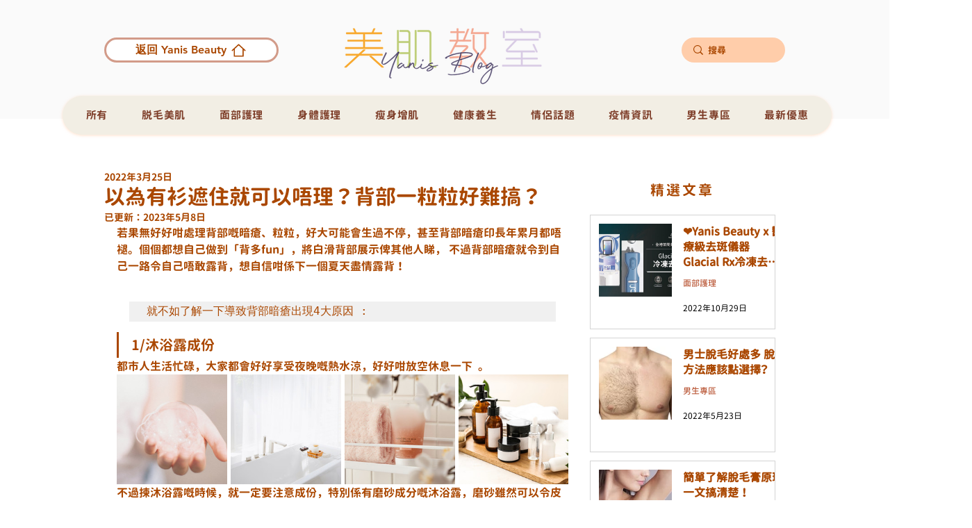

--- FILE ---
content_type: text/css; charset=utf-8
request_url: https://www.yanisbeautyblog.com/_serverless/pro-gallery-css-v4-server/layoutCss?ver=2&id=1ag12-not-scoped&items=3626_3504_2336%7C2650_4528_2904%7C5003_7680_4320%7C3557_5760_3840&container=539_650_241_720&options=gallerySizeType:px%7CenableInfiniteScroll:true%7CtitlePlacement:SHOW_ON_HOVER%7CgridStyle:1%7CimageMargin:5%7CgalleryLayout:2%7CisVertical:true%7CnumberOfImagesPerRow:4%7CgallerySizePx:300%7CcubeRatio:1%7CcubeType:fill%7CgalleryThumbnailsAlignment:none
body_size: -163
content:
#pro-gallery-1ag12-not-scoped [data-hook="item-container"][data-idx="0"].gallery-item-container{opacity: 1 !important;display: block !important;transition: opacity .2s ease !important;top: 0px !important;left: 0px !important;right: auto !important;height: 158px !important;width: 159px !important;} #pro-gallery-1ag12-not-scoped [data-hook="item-container"][data-idx="0"] .gallery-item-common-info-outer{height: 100% !important;} #pro-gallery-1ag12-not-scoped [data-hook="item-container"][data-idx="0"] .gallery-item-common-info{height: 100% !important;width: 100% !important;} #pro-gallery-1ag12-not-scoped [data-hook="item-container"][data-idx="0"] .gallery-item-wrapper{width: 159px !important;height: 158px !important;margin: 0 !important;} #pro-gallery-1ag12-not-scoped [data-hook="item-container"][data-idx="0"] .gallery-item-content{width: 159px !important;height: 158px !important;margin: 0px 0px !important;opacity: 1 !important;} #pro-gallery-1ag12-not-scoped [data-hook="item-container"][data-idx="0"] .gallery-item-hover{width: 159px !important;height: 158px !important;opacity: 1 !important;} #pro-gallery-1ag12-not-scoped [data-hook="item-container"][data-idx="0"] .item-hover-flex-container{width: 159px !important;height: 158px !important;margin: 0px 0px !important;opacity: 1 !important;} #pro-gallery-1ag12-not-scoped [data-hook="item-container"][data-idx="0"] .gallery-item-wrapper img{width: 100% !important;height: 100% !important;opacity: 1 !important;} #pro-gallery-1ag12-not-scoped [data-hook="item-container"][data-idx="1"].gallery-item-container{opacity: 1 !important;display: block !important;transition: opacity .2s ease !important;top: 0px !important;left: 164px !important;right: auto !important;height: 158px !important;width: 159px !important;} #pro-gallery-1ag12-not-scoped [data-hook="item-container"][data-idx="1"] .gallery-item-common-info-outer{height: 100% !important;} #pro-gallery-1ag12-not-scoped [data-hook="item-container"][data-idx="1"] .gallery-item-common-info{height: 100% !important;width: 100% !important;} #pro-gallery-1ag12-not-scoped [data-hook="item-container"][data-idx="1"] .gallery-item-wrapper{width: 159px !important;height: 158px !important;margin: 0 !important;} #pro-gallery-1ag12-not-scoped [data-hook="item-container"][data-idx="1"] .gallery-item-content{width: 159px !important;height: 158px !important;margin: 0px 0px !important;opacity: 1 !important;} #pro-gallery-1ag12-not-scoped [data-hook="item-container"][data-idx="1"] .gallery-item-hover{width: 159px !important;height: 158px !important;opacity: 1 !important;} #pro-gallery-1ag12-not-scoped [data-hook="item-container"][data-idx="1"] .item-hover-flex-container{width: 159px !important;height: 158px !important;margin: 0px 0px !important;opacity: 1 !important;} #pro-gallery-1ag12-not-scoped [data-hook="item-container"][data-idx="1"] .gallery-item-wrapper img{width: 100% !important;height: 100% !important;opacity: 1 !important;} #pro-gallery-1ag12-not-scoped [data-hook="item-container"][data-idx="2"].gallery-item-container{opacity: 1 !important;display: block !important;transition: opacity .2s ease !important;top: 0px !important;left: 328px !important;right: auto !important;height: 158px !important;width: 159px !important;} #pro-gallery-1ag12-not-scoped [data-hook="item-container"][data-idx="2"] .gallery-item-common-info-outer{height: 100% !important;} #pro-gallery-1ag12-not-scoped [data-hook="item-container"][data-idx="2"] .gallery-item-common-info{height: 100% !important;width: 100% !important;} #pro-gallery-1ag12-not-scoped [data-hook="item-container"][data-idx="2"] .gallery-item-wrapper{width: 159px !important;height: 158px !important;margin: 0 !important;} #pro-gallery-1ag12-not-scoped [data-hook="item-container"][data-idx="2"] .gallery-item-content{width: 159px !important;height: 158px !important;margin: 0px 0px !important;opacity: 1 !important;} #pro-gallery-1ag12-not-scoped [data-hook="item-container"][data-idx="2"] .gallery-item-hover{width: 159px !important;height: 158px !important;opacity: 1 !important;} #pro-gallery-1ag12-not-scoped [data-hook="item-container"][data-idx="2"] .item-hover-flex-container{width: 159px !important;height: 158px !important;margin: 0px 0px !important;opacity: 1 !important;} #pro-gallery-1ag12-not-scoped [data-hook="item-container"][data-idx="2"] .gallery-item-wrapper img{width: 100% !important;height: 100% !important;opacity: 1 !important;} #pro-gallery-1ag12-not-scoped [data-hook="item-container"][data-idx="3"].gallery-item-container{opacity: 1 !important;display: block !important;transition: opacity .2s ease !important;top: 0px !important;left: 492px !important;right: auto !important;height: 158px !important;width: 158px !important;} #pro-gallery-1ag12-not-scoped [data-hook="item-container"][data-idx="3"] .gallery-item-common-info-outer{height: 100% !important;} #pro-gallery-1ag12-not-scoped [data-hook="item-container"][data-idx="3"] .gallery-item-common-info{height: 100% !important;width: 100% !important;} #pro-gallery-1ag12-not-scoped [data-hook="item-container"][data-idx="3"] .gallery-item-wrapper{width: 158px !important;height: 158px !important;margin: 0 !important;} #pro-gallery-1ag12-not-scoped [data-hook="item-container"][data-idx="3"] .gallery-item-content{width: 158px !important;height: 158px !important;margin: 0px 0px !important;opacity: 1 !important;} #pro-gallery-1ag12-not-scoped [data-hook="item-container"][data-idx="3"] .gallery-item-hover{width: 158px !important;height: 158px !important;opacity: 1 !important;} #pro-gallery-1ag12-not-scoped [data-hook="item-container"][data-idx="3"] .item-hover-flex-container{width: 158px !important;height: 158px !important;margin: 0px 0px !important;opacity: 1 !important;} #pro-gallery-1ag12-not-scoped [data-hook="item-container"][data-idx="3"] .gallery-item-wrapper img{width: 100% !important;height: 100% !important;opacity: 1 !important;} #pro-gallery-1ag12-not-scoped .pro-gallery-prerender{height:158px !important;}#pro-gallery-1ag12-not-scoped {height:158px !important; width:650px !important;}#pro-gallery-1ag12-not-scoped .pro-gallery-margin-container {height:158px !important;}#pro-gallery-1ag12-not-scoped .pro-gallery {height:158px !important; width:650px !important;}#pro-gallery-1ag12-not-scoped .pro-gallery-parent-container {height:158px !important; width:655px !important;}

--- FILE ---
content_type: text/css; charset=utf-8
request_url: https://www.yanisbeautyblog.com/_serverless/pro-gallery-css-v4-server/layoutCss?ver=2&id=2lgov-not-scoped&items=3361_5184_3456%7C3524_8000_4500&container=828_650_273.9375_720&options=gallerySizeType:px%7CenableInfiniteScroll:true%7CtitlePlacement:SHOW_ON_HOVER%7CgridStyle:1%7CimageMargin:5%7CgalleryLayout:2%7CisVertical:true%7CnumberOfImagesPerRow:2%7CgallerySizePx:300%7CcubeRatio:1.7777777777777777%7CcubeType:fill%7CgalleryThumbnailsAlignment:none
body_size: -245
content:
#pro-gallery-2lgov-not-scoped [data-hook="item-container"][data-idx="0"].gallery-item-container{opacity: 1 !important;display: block !important;transition: opacity .2s ease !important;top: 0px !important;left: 0px !important;right: auto !important;height: 181px !important;width: 323px !important;} #pro-gallery-2lgov-not-scoped [data-hook="item-container"][data-idx="0"] .gallery-item-common-info-outer{height: 100% !important;} #pro-gallery-2lgov-not-scoped [data-hook="item-container"][data-idx="0"] .gallery-item-common-info{height: 100% !important;width: 100% !important;} #pro-gallery-2lgov-not-scoped [data-hook="item-container"][data-idx="0"] .gallery-item-wrapper{width: 323px !important;height: 181px !important;margin: 0 !important;} #pro-gallery-2lgov-not-scoped [data-hook="item-container"][data-idx="0"] .gallery-item-content{width: 323px !important;height: 181px !important;margin: 0px 0px !important;opacity: 1 !important;} #pro-gallery-2lgov-not-scoped [data-hook="item-container"][data-idx="0"] .gallery-item-hover{width: 323px !important;height: 181px !important;opacity: 1 !important;} #pro-gallery-2lgov-not-scoped [data-hook="item-container"][data-idx="0"] .item-hover-flex-container{width: 323px !important;height: 181px !important;margin: 0px 0px !important;opacity: 1 !important;} #pro-gallery-2lgov-not-scoped [data-hook="item-container"][data-idx="0"] .gallery-item-wrapper img{width: 100% !important;height: 100% !important;opacity: 1 !important;} #pro-gallery-2lgov-not-scoped [data-hook="item-container"][data-idx="1"].gallery-item-container{opacity: 1 !important;display: block !important;transition: opacity .2s ease !important;top: 0px !important;left: 328px !important;right: auto !important;height: 181px !important;width: 322px !important;} #pro-gallery-2lgov-not-scoped [data-hook="item-container"][data-idx="1"] .gallery-item-common-info-outer{height: 100% !important;} #pro-gallery-2lgov-not-scoped [data-hook="item-container"][data-idx="1"] .gallery-item-common-info{height: 100% !important;width: 100% !important;} #pro-gallery-2lgov-not-scoped [data-hook="item-container"][data-idx="1"] .gallery-item-wrapper{width: 322px !important;height: 181px !important;margin: 0 !important;} #pro-gallery-2lgov-not-scoped [data-hook="item-container"][data-idx="1"] .gallery-item-content{width: 322px !important;height: 181px !important;margin: 0px 0px !important;opacity: 1 !important;} #pro-gallery-2lgov-not-scoped [data-hook="item-container"][data-idx="1"] .gallery-item-hover{width: 322px !important;height: 181px !important;opacity: 1 !important;} #pro-gallery-2lgov-not-scoped [data-hook="item-container"][data-idx="1"] .item-hover-flex-container{width: 322px !important;height: 181px !important;margin: 0px 0px !important;opacity: 1 !important;} #pro-gallery-2lgov-not-scoped [data-hook="item-container"][data-idx="1"] .gallery-item-wrapper img{width: 100% !important;height: 100% !important;opacity: 1 !important;} #pro-gallery-2lgov-not-scoped .pro-gallery-prerender{height:181.125px !important;}#pro-gallery-2lgov-not-scoped {height:181.125px !important; width:650px !important;}#pro-gallery-2lgov-not-scoped .pro-gallery-margin-container {height:181.125px !important;}#pro-gallery-2lgov-not-scoped .pro-gallery {height:181.125px !important; width:650px !important;}#pro-gallery-2lgov-not-scoped .pro-gallery-parent-container {height:181.125px !important; width:655px !important;}

--- FILE ---
content_type: text/css; charset=utf-8
request_url: https://www.yanisbeautyblog.com/_serverless/pro-gallery-css-v4-server/layoutCss?ver=2&id=9u9hk-not-scoped&items=2518_5472_3648%7C3668_5043_3362&container=1282.9375_650_365.25_720&options=gallerySizeType:px%7CenableInfiniteScroll:true%7CtitlePlacement:SHOW_ON_HOVER%7CgridStyle:1%7CimageMargin:5%7CgalleryLayout:2%7CisVertical:true%7CnumberOfImagesPerRow:2%7CgallerySizePx:300%7CcubeRatio:1.3333333333333333%7CcubeType:fill%7CgalleryThumbnailsAlignment:none
body_size: -246
content:
#pro-gallery-9u9hk-not-scoped [data-hook="item-container"][data-idx="0"].gallery-item-container{opacity: 1 !important;display: block !important;transition: opacity .2s ease !important;top: 0px !important;left: 0px !important;right: auto !important;height: 242px !important;width: 323px !important;} #pro-gallery-9u9hk-not-scoped [data-hook="item-container"][data-idx="0"] .gallery-item-common-info-outer{height: 100% !important;} #pro-gallery-9u9hk-not-scoped [data-hook="item-container"][data-idx="0"] .gallery-item-common-info{height: 100% !important;width: 100% !important;} #pro-gallery-9u9hk-not-scoped [data-hook="item-container"][data-idx="0"] .gallery-item-wrapper{width: 323px !important;height: 242px !important;margin: 0 !important;} #pro-gallery-9u9hk-not-scoped [data-hook="item-container"][data-idx="0"] .gallery-item-content{width: 323px !important;height: 242px !important;margin: 0px 0px !important;opacity: 1 !important;} #pro-gallery-9u9hk-not-scoped [data-hook="item-container"][data-idx="0"] .gallery-item-hover{width: 323px !important;height: 242px !important;opacity: 1 !important;} #pro-gallery-9u9hk-not-scoped [data-hook="item-container"][data-idx="0"] .item-hover-flex-container{width: 323px !important;height: 242px !important;margin: 0px 0px !important;opacity: 1 !important;} #pro-gallery-9u9hk-not-scoped [data-hook="item-container"][data-idx="0"] .gallery-item-wrapper img{width: 100% !important;height: 100% !important;opacity: 1 !important;} #pro-gallery-9u9hk-not-scoped [data-hook="item-container"][data-idx="1"].gallery-item-container{opacity: 1 !important;display: block !important;transition: opacity .2s ease !important;top: 0px !important;left: 328px !important;right: auto !important;height: 242px !important;width: 322px !important;} #pro-gallery-9u9hk-not-scoped [data-hook="item-container"][data-idx="1"] .gallery-item-common-info-outer{height: 100% !important;} #pro-gallery-9u9hk-not-scoped [data-hook="item-container"][data-idx="1"] .gallery-item-common-info{height: 100% !important;width: 100% !important;} #pro-gallery-9u9hk-not-scoped [data-hook="item-container"][data-idx="1"] .gallery-item-wrapper{width: 322px !important;height: 242px !important;margin: 0 !important;} #pro-gallery-9u9hk-not-scoped [data-hook="item-container"][data-idx="1"] .gallery-item-content{width: 322px !important;height: 242px !important;margin: 0px 0px !important;opacity: 1 !important;} #pro-gallery-9u9hk-not-scoped [data-hook="item-container"][data-idx="1"] .gallery-item-hover{width: 322px !important;height: 242px !important;opacity: 1 !important;} #pro-gallery-9u9hk-not-scoped [data-hook="item-container"][data-idx="1"] .item-hover-flex-container{width: 322px !important;height: 242px !important;margin: 0px 0px !important;opacity: 1 !important;} #pro-gallery-9u9hk-not-scoped [data-hook="item-container"][data-idx="1"] .gallery-item-wrapper img{width: 100% !important;height: 100% !important;opacity: 1 !important;} #pro-gallery-9u9hk-not-scoped .pro-gallery-prerender{height:241.5px !important;}#pro-gallery-9u9hk-not-scoped {height:241.5px !important; width:650px !important;}#pro-gallery-9u9hk-not-scoped .pro-gallery-margin-container {height:241.5px !important;}#pro-gallery-9u9hk-not-scoped .pro-gallery {height:241.5px !important; width:650px !important;}#pro-gallery-9u9hk-not-scoped .pro-gallery-parent-container {height:241.5px !important; width:655px !important;}

--- FILE ---
content_type: text/css; charset=utf-8
request_url: https://www.yanisbeautyblog.com/_serverless/pro-gallery-css-v4-server/layoutCss?ver=2&id=3rjvb-not-scoped&items=3634_5760_3840%7C3683_3372_3394%7C3472_5000_3337&container=2226.1875_650_323_720&options=gallerySizeType:px%7CenableInfiniteScroll:true%7CtitlePlacement:SHOW_ON_HOVER%7CgridStyle:1%7CimageMargin:5%7CgalleryLayout:2%7CisVertical:true%7CnumberOfImagesPerRow:3%7CgallerySizePx:300%7CcubeRatio:1%7CcubeType:fill%7CgalleryThumbnailsAlignment:none
body_size: -225
content:
#pro-gallery-3rjvb-not-scoped [data-hook="item-container"][data-idx="0"].gallery-item-container{opacity: 1 !important;display: block !important;transition: opacity .2s ease !important;top: 0px !important;left: 0px !important;right: auto !important;height: 213px !important;width: 213px !important;} #pro-gallery-3rjvb-not-scoped [data-hook="item-container"][data-idx="0"] .gallery-item-common-info-outer{height: 100% !important;} #pro-gallery-3rjvb-not-scoped [data-hook="item-container"][data-idx="0"] .gallery-item-common-info{height: 100% !important;width: 100% !important;} #pro-gallery-3rjvb-not-scoped [data-hook="item-container"][data-idx="0"] .gallery-item-wrapper{width: 213px !important;height: 213px !important;margin: 0 !important;} #pro-gallery-3rjvb-not-scoped [data-hook="item-container"][data-idx="0"] .gallery-item-content{width: 213px !important;height: 213px !important;margin: 0px 0px !important;opacity: 1 !important;} #pro-gallery-3rjvb-not-scoped [data-hook="item-container"][data-idx="0"] .gallery-item-hover{width: 213px !important;height: 213px !important;opacity: 1 !important;} #pro-gallery-3rjvb-not-scoped [data-hook="item-container"][data-idx="0"] .item-hover-flex-container{width: 213px !important;height: 213px !important;margin: 0px 0px !important;opacity: 1 !important;} #pro-gallery-3rjvb-not-scoped [data-hook="item-container"][data-idx="0"] .gallery-item-wrapper img{width: 100% !important;height: 100% !important;opacity: 1 !important;} #pro-gallery-3rjvb-not-scoped [data-hook="item-container"][data-idx="1"].gallery-item-container{opacity: 1 !important;display: block !important;transition: opacity .2s ease !important;top: 0px !important;left: 218px !important;right: auto !important;height: 213px !important;width: 214px !important;} #pro-gallery-3rjvb-not-scoped [data-hook="item-container"][data-idx="1"] .gallery-item-common-info-outer{height: 100% !important;} #pro-gallery-3rjvb-not-scoped [data-hook="item-container"][data-idx="1"] .gallery-item-common-info{height: 100% !important;width: 100% !important;} #pro-gallery-3rjvb-not-scoped [data-hook="item-container"][data-idx="1"] .gallery-item-wrapper{width: 214px !important;height: 213px !important;margin: 0 !important;} #pro-gallery-3rjvb-not-scoped [data-hook="item-container"][data-idx="1"] .gallery-item-content{width: 214px !important;height: 213px !important;margin: 0px 0px !important;opacity: 1 !important;} #pro-gallery-3rjvb-not-scoped [data-hook="item-container"][data-idx="1"] .gallery-item-hover{width: 214px !important;height: 213px !important;opacity: 1 !important;} #pro-gallery-3rjvb-not-scoped [data-hook="item-container"][data-idx="1"] .item-hover-flex-container{width: 214px !important;height: 213px !important;margin: 0px 0px !important;opacity: 1 !important;} #pro-gallery-3rjvb-not-scoped [data-hook="item-container"][data-idx="1"] .gallery-item-wrapper img{width: 100% !important;height: 100% !important;opacity: 1 !important;} #pro-gallery-3rjvb-not-scoped [data-hook="item-container"][data-idx="2"].gallery-item-container{opacity: 1 !important;display: block !important;transition: opacity .2s ease !important;top: 0px !important;left: 437px !important;right: auto !important;height: 213px !important;width: 213px !important;} #pro-gallery-3rjvb-not-scoped [data-hook="item-container"][data-idx="2"] .gallery-item-common-info-outer{height: 100% !important;} #pro-gallery-3rjvb-not-scoped [data-hook="item-container"][data-idx="2"] .gallery-item-common-info{height: 100% !important;width: 100% !important;} #pro-gallery-3rjvb-not-scoped [data-hook="item-container"][data-idx="2"] .gallery-item-wrapper{width: 213px !important;height: 213px !important;margin: 0 !important;} #pro-gallery-3rjvb-not-scoped [data-hook="item-container"][data-idx="2"] .gallery-item-content{width: 213px !important;height: 213px !important;margin: 0px 0px !important;opacity: 1 !important;} #pro-gallery-3rjvb-not-scoped [data-hook="item-container"][data-idx="2"] .gallery-item-hover{width: 213px !important;height: 213px !important;opacity: 1 !important;} #pro-gallery-3rjvb-not-scoped [data-hook="item-container"][data-idx="2"] .item-hover-flex-container{width: 213px !important;height: 213px !important;margin: 0px 0px !important;opacity: 1 !important;} #pro-gallery-3rjvb-not-scoped [data-hook="item-container"][data-idx="2"] .gallery-item-wrapper img{width: 100% !important;height: 100% !important;opacity: 1 !important;} #pro-gallery-3rjvb-not-scoped .pro-gallery-prerender{height:213px !important;}#pro-gallery-3rjvb-not-scoped {height:213px !important; width:650px !important;}#pro-gallery-3rjvb-not-scoped .pro-gallery-margin-container {height:213px !important;}#pro-gallery-3rjvb-not-scoped .pro-gallery {height:213px !important; width:650px !important;}#pro-gallery-3rjvb-not-scoped .pro-gallery-parent-container {height:213px !important; width:655px !important;}